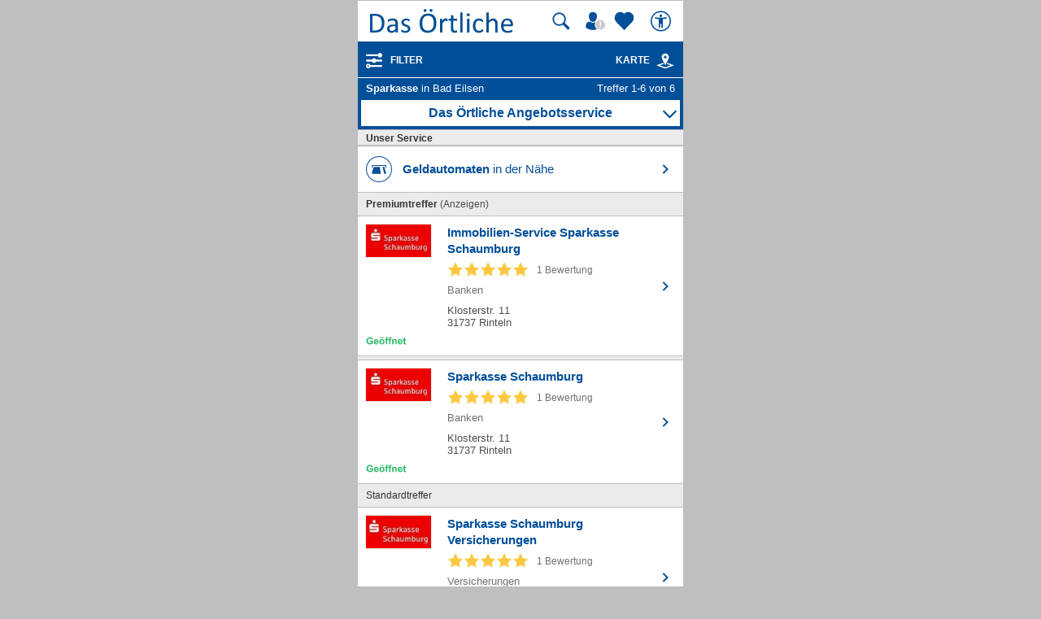

--- FILE ---
content_type: text/html; charset=UTF-8
request_url: https://mobil.dasoertliche.de/Themen/Sparkasse/Bad-Eilsen.html
body_size: 14897
content:
<!DOCTYPE html>
<html lang="de" xml:lang="de"><head><meta http-equiv="Content-Type" content="text/html; charset=UTF-8"><title>Sparkasse in Bad Eilsen ⇒ in Das Örtliche</title><meta name="description" content="Gesamt 6 Adressen zu Sparkasse in Bad Eilsen mit Telefonnummer ☎, Öffnungszeiten ✔ und Bewertung ★ Direkt Angebot vergleichen und Termin vereinbaren"><meta name="robots" content="index,follow,noarchive"><link rel="canonical" href="https://www.dasoertliche.de/Themen/Sparkasse/Bad-Eilsen.html"><link rel="alternate" href="ios-app://330158440/https/mobil.dasoertliche.de/Themen/Sparkasse/Bad-Eilsen.html"><link rel="alternate" href="android-app://de.dasoertliche.android/https/mobil.dasoertliche.de/Themen/Sparkasse/Bad-Eilsen.html"><script type="text/javascript" id="AI_SCRIPT__aiobject">!function(){var r=function(r){return"function"==typeof r};String.prototype.trim||(String.prototype.trim=function(){return this.replace(/^\s\s*/,"").replace(/\s\s*$/,"")});var t=Array.prototype;Array.isArray||(Array.isArray=function(r){return"[object Array]"===Object.prototype.toString.call(r)||r instanceof Array});t.indexOf||(t.indexOf=function(r){var t=this.length,n=+arguments[1]||0;if(0===t||isNaN(n)||n>=t)return-1;if(0>n){n=t+n;0>n&&(n=0)}for(;t>n;++n)if(this.hasOwnProperty(n+"")&&this[n]===r)return n;return-1});t.forEach||(t.forEach=function(t){if(!r(t))throw new TypeError(t+" is not a callable object");for(var n=arguments[1],e=0,o=this.length;o>e;++e)this.hasOwnProperty(e+"")&&t.call(n,this[e],e,this)});Object.keys||(Object.keys=function(){"use strict";var r=Object.prototype.hasOwnProperty,t=!{toString:null}.propertyIsEnumerable("toString"),n=["toString","toLocaleString","valueOf","hasOwnProperty","isPrototypeOf","propertyIsEnumerable","constructor"],e=n.length;return function(o){if("object"!=typeof o&&("function"!=typeof o||null===o))throw new TypeError("Object.keys called on non-object");var i,a,c=[];for(i in o)r.call(o,i)&&c.push(i);if(t)for(a=0;e>a;a++)r.call(o,n[a])&&c.push(n[a]);return c}}());function n(r,t,n){var o=r.trim().split("."),i=0,a=o.length,c=n||window,f=null,s="";t=t||{};for(i=0;a>i;i++){s=o[i];f=c[s];if(void 0===f){c[s]=Array.isArray(t)?[]:{};f=c[s]}if(f instanceof Object&&null!==f){if(i===a-1){Array.isArray(t)?c[s]=f.concat(t):e(f,t);return}c=f}}}function e(r,t){var n;for(n in t)t.hasOwnProperty(n)&&(r[n]=t[n]);return r}function o(r){var t=null,n="";if("object"!=typeof r||null==r)return r;t=new r.constructor;for(n in r)r.hasOwnProperty(n)&&(t[n]=o(r[n]));return t}n("ai._objectUtils",{extendObject:e,createObject:n,clone:o})}();</script><script type="text/javascript" id="AI_SCRIPT__initVars">ai._objectUtils.createObject('ai.config',{'isToSetParseHtml':false});ai.config.ignoreViewportHeight=false;ai._objectUtils.createObject('ai.config.cookies.detection',{currentCookieVersion:'6',cookieName:'fitdetection'});ai._objectUtils.createObject('ai.config.urls',{currentHosts:{http:'http://mobil.dasoertliche.de/',https:'https://mobil.dasoertliche.de/'},currentPrefixes:{http:'/',https:'/'},currentProtocol:'https',trailingMarks:false});ai._objectUtils.createObject('ai.config.urls.defaultMarks',ai.config.urls.defaultMarks||[]);</script><script type="text/javascript" id="AI_SCRIPT__events">window.ai=window.ai||{};!function(){var e={listeners:[],triggerOnRegister:!1,lastEvent:!1},n=ai._objectUtils,t=n.clone,r=[],i={userscripterror:s()};function s(n){var r=t(e);r.triggerOnRegister=!!n;return r}function a(e,n){try{e(n)}catch(t){ai.fireEvent("userscripterror",{exception:t,"function":e})}}function u(e,n){var t=null,r=null;e in i||o(e);t=i[e];r=t.listeners||[];if(r.indexOf(n)<0){r.push(n);t.listeners=r;t.triggerOnRegister&&t.lastEvent!==!1&&a(n,t.lastEvent);return n}return!1}function c(e,n){if(!(e in i))return!1;var t=i[e].listeners||[],r=t.indexOf(n);if(r>=0){t.splice(r,1);return n}return!1}function f(e,n){if(!(e in i))return!1;var r=i[e],s=t(r.listeners)||[];n=n||{};n.type=e;r.lastEvent=r.triggerOnRegister?t(n):r.lastEvent;s.forEach(function(e){a(e,n)});return n}function o(e){var n="",t=!1,a=!1,u=!1,c=-1;if("string"==typeof e)n=e;else if(e instanceof Object){if(!e.name)throw Error("eventType object must have 'name' property!");n=e.name;t=!!e.triggerOnRegister;a=!!e.clearOnPPLRequest}if(n in i)i[n].triggerOnRegister=t;else{i[n]=s(t);u=!0}c=r.indexOf(n);a?-1===c&&r.push(n):-1!==c&&r.splice(c,1);return u}function l(e,n){var t=i[e];t.lastEvent=!1;n||(t.listeners=[])}function v(){r.forEach(function(e){l(e)})}n.createObject("ai",{addEventListener:u,removeEventListener:c,fireEvent:f,addEventType:o,_invalidateEvent:l,_pplRequest:v})}();</script><script type="text/javascript" id="AI_SCRIPT__fi">window.ai=window.ai||{};ai._objectUtils.createObject("ai.__state",{finishedOnload:!1});ai._objectUtils.createObject("ai.__state.finishedInit",{domready:!1,scripts:!1});ai.addEventType({name:"ready",triggerOnRegister:!0,clearOnPPLRequest:!0});ai.addEventType({name:"load",triggerOnRegister:!0,clearOnPPLRequest:!0});ai.finishedOnload=function(){ai.__state.finishedOnload=!0;ai.fireOnloadIfReady()};ai.finishedInit=function(){ai.__state.finishedInit.scripts=!0;ai.fireReadyIfReady();ai.fireOnloadIfReady()};ai.fireReadyIfReady=function(){var i=ai.__state;i.finishedInit.scripts===!0&&i.finishedInit.domready===!0&&ai.fireEvent("ready")};ai.fireOnloadIfReady=function(){var i=ai.__state;i.finishedInit.scripts===!0&&i.finishedInit.domready===!0&&i.finishedOnload===!0&&ai.fireEvent("load")};</script><script type="text/javascript" id="AI_SCRIPT__dc">window.ai=window.ai||{};!function(){var e={};function t(t,i){e[t]=i}function i(){this.setProperty=function(e,i){var n=this.getProperty(e);if(n===i)return this;t(e,i);ai.fireEvent("dcupdate",{property:e,oldValue:n,newValue:i});return this};this._update=function(i){var n=Object.keys(e),o=Object.keys(i),r=n.length>0;if(r){n.forEach(function(t){var n=encodeURIComponent(t),r=i[n],d="string"==typeof r?decodeURIComponent(r):r;if(o.indexOf(n)>=0){d!==e[n]&&this.setProperty(t,d);delete i[n]}else this._deleteProperty(t)},this);o=Object.keys(i)}o.forEach(function(e){var o=decodeURIComponent(e),d=i[e],c="string"==typeof d?decodeURIComponent(d):d;n.indexOf(o)<0&&(r?this.setProperty(o,c):t(o,c))},this)};this._deleteProperty=function(t){var i;if(void 0!==e[t]){i=e[t];delete e[t];ai.fireEvent("dcupdate",{property:t,oldValue:i,newValue:void 0})}return this};this.getProperty=function(t,i){return void 0!==e[t]?e[t]:i};this.listProperties=function(){return Object.keys(e)}}ai._objectUtils.createObject("ai.dc",new i);ai.addEventType("dcupdate")}();</script><script type="text/javascript" id="AI_SCRIPT__fillDC">ai.dc._update({'server%2Ffit-version':'24.0.0','client%2Ffit%2Fcdrid':'-1','ac%2Fsystem-key':'9c43dea166028fb1730534c0fabbb368','viewport%2Fwidth-portrait':0,'exp%2Fbug-documentelement':false,'client%2Fhw%2Fdisplay%2Fheight':768,'client%2Fhw%2Fdisplay%2Fwidth':1024,'client%2Fhw%2Fname':'Desktop','client%2Fhw%2Ftype':'desktop','client%2Fhw%2Fvendor':'Spider','viewport%2Fdevice-pixel-ratio':1,'client%2Fos%2Fname':'Mac%20OS%20X','client%2Fos%2Fversion':'10.15.7','client%2Fdata-uri':true,'client%2Fimage%2Fsvg':true,'client%2Fname':'Other','client%2Frender-engine%2Fname':'Unspecified','client%2Frender-engine%2Fversion':'0.0','client%2Fversion':'1.0','css%2Fanimation':true,'css%2Fanimation%2Fprefix':'','css%2Fposition-fixed':true,'css%2Fprefix':'','css%2Ftransform%2Fprefix':'','css%2Ftransform%2Ftranslate':true,'css%2Ftransform%2Ftranslate3d':true,'css%2Ftransition':true,'css%2Ftransition%2Fprefix':'','css%2Fwebfont':true,'css%2Fwebfont%2Fembedded-opentype':false,'css%2Fwebfont%2Fopentype':true,'css%2Fwebfont%2Fsvg':false,'css%2Fwebfont%2Ftruetype':true,'css%2Fwebfont%2Fwoff':true,'html%2Finput%2Fautofocus':true,'html%2Finput%2Fplaceholder':true,'html%2Fmeta%2Fviewport':true,'js%2Ftouchmove':true,'client%2Fbot':true,'client%2Fimage%2Fjpg':true,'client%2Fimage%2Fpng':true,'client%2Fimage%2Fgif':true,'client%2Fimage%2Fgif%2Fgif89a':true,'client%2Fimage%2Fwebp':true,'client%2Fimage%2Fwebp%2Falpha':false,'client%2Fimage%2Fwebp%2Flossless':false,'exp%2Fbug-location-reload':false,'exp%2Fppl-dont-refresh-scripts':false,'js':true,'js%2Ftouchstart':true,'js%2Ftouchend':true,'js%2Fpointerdown':false,'js%2Fpointermove':false,'js%2Fpointerup':false,'js%2Fpointerout':false,'js%2Fpointercancel':false,'js%2Fpointerdown%2Fname':'','js%2Fpointermove%2Fname':'','js%2Fpointerup%2Fname':'','js%2Fpointerout%2Fname':'','js%2Fpointercancel%2Fname':'','css%2Fviewport':false,'css%2Fviewport%2Fprefix':'','html%2Fa%2Fcall':'tel%3A','html%2Fa%2Fsms':'sms%3A','html%2Fa%2Fmms':'mms%3A','html%2Fresp-img%2Fsrcset-x':false,'html%2Fresp-img%2Fsrcset-w':false,'html%2Fresp-img%2Fsource-by-media':false,'html%2Fresp-img%2Fsource-by-type':false,'client%2Fcontext':'','exp%2Fap-mirror':false,'html%2Fattribute%2Fasync':true,'client%2Fimage%2Fsvg%2Fzorro':false,'viewport%2Fwidth':1024,'viewport%2Fheight':768,'viewport%2Fportrait':false,'viewport%2Flandscape':true,'viewport%2Fwidth-landscape':1024,'viewport%2Fheight-landscape':768,'viewport%2Fheight-portrait':0,'request%2Fcountry':'','request%2Fppl':false,'request%2Fhttps':true,'request%2Fhttp2':false,'request%2Flanguage':'','request%2Fmethod':'GET','request%2Fpurpose':'main','request%2Fremote-ip':'10.244.243.128','request%2Fucm':'','request%2Furl':'fit%3A%2F%2Fsite%2Fpublic%2FThemen%2FSparkasse%2FBad-Eilsen.html','request%2Fdebug':false,'request%2Fajax':false,'request%2Ffrontend-url':'https%3A%2F%2Fmobil.dasoertliche.de%2FThemen%2FSparkasse%2FBad-Eilsen.html','request%2Fhost':'mobil.dasoertliche.de','request%2Fport':443,'request%2Ffragment':false,'exp%2Funique-id':'aWjiX3aAP27ssJMwgCAQnwAAAQg','server%2Fproject':'_default','server%2Frole':'prod','server%2Fsite':'_default','server%2Fucm':'e94e9da400581a62a5fdbcc5d086e42e','exp%2Fucm-light':'d17ffa0e856e36fb638a96816b4d2c94','request%2Fpath':'%2Fpublic%2FThemen%2FSparkasse%2FBad-Eilsen.html','request%2Fquery':'','client%2Ffit%2Fppl':true,'exp%2Fhistory-pushstate-bug':false,'custom%2Fltbot':'true'});</script><link rel="stylesheet" href="/;lm=1757591070;m=css;nominify/assets/css/treffer.min.css"><meta name="viewport" content="width=device-width, initial-scale=1.0"><meta name="format-detection" content="telephone=no"><meta name="dasoertliche-mobile-version" content="25.5.1"><link rel="preconnect" href="https://d.delivery.consentmanager.net"><link rel="preconnect" href="https://cdn.consentmanager.net"><link rel="icon" type="image/png" href="/favicon-32x32.png" sizes="32x32"><link rel="icon" type="image/png" href="/android-chrome-192x192.png" sizes="192x192"><link rel="icon" type="image/png" href="/favicon-96x96.png" sizes="96x96"><link rel="icon" type="image/png" href="/favicon-16x16.png" sizes="16x16"><link rel="manifest" href="/manifest.json" crossorigin="use-credentials"><link rel="mask-icon" href="/assets/img/favicons/safari-pinned-tab.svg" color="#5bbad5"><link rel="shortcut icon" href="/favicon.ico"><meta name="msapplication-TileColor" content="#da532c"><meta name="msapplication-TileImage" content="/;lm=1757591043;pass/mstile-144x144.png"><meta name="msapplication-config" content="/;lm=1757591043;pass/assets/img/favicons/browserconfig.xml"><meta name="theme-color" content="#ffffff"><link rel="apple-touch-icon" sizes="57x57" href="/apple-touch-icon-57x57.png"><link rel="apple-touch-icon" sizes="60x60" href="/apple-touch-icon-60x60.png"><link rel="apple-touch-icon" sizes="72x72" href="/apple-touch-icon-72x72.png"><link rel="apple-touch-icon" sizes="76x76" href="/apple-touch-icon-76x76.png"><link rel="apple-touch-icon" sizes="114x114" href="/apple-touch-icon-114x114.png"><link rel="apple-touch-icon" sizes="120x120" href="/apple-touch-icon-120x120.png"><link rel="apple-touch-icon" sizes="144x144" href="/apple-touch-icon-144x144.png"><link rel="apple-touch-icon" sizes="152x152" href="/apple-touch-icon-152x152.png"><link rel="apple-touch-icon" sizes="180x180" href="/apple-touch-icon-180x180.png"><link rel="preload" href="/assets/img/das-oertliche-logo.svg" as="image" fetchpriority="high"><link rel="preload" href="https://cdn.consentmanager.net/delivery/cmp.min.css" as="style" onload="this.onload=null;this.rel='stylesheet'"><noscript><link rel="stylesheet" href="https://cdn.consentmanager.net/delivery/cmp.min.css"></noscript><meta name="twitter:card" content="summary"><meta name="twitter:site" content="@dasoertliche"><meta name="twitter:title" content="Das Örtliche Telefonbuch mit Telefonnummern, Telefonauskunft mit Stadtplan"><meta name="twitter:description" content="Schnelle und kostenlose Suche nach Rufnummern und Adressen."><meta name="twitter:image" content="https://www.dasoertliche.de/img/oetblogo_400x400.png"><script type="text/javascript" id="AI_SCRIPT__util" src="/;lm=1731683912;m=js;asset=util/"></script><script type="text/javascript" id="AI_SCRIPT__url" src="/;lm=1731683908;m=js;asset=url/"></script><script type="text/javascript" id="AI_SNIPPET__ajax" src="/;lm=1731683914;m=js;asset=ajax%2Fsnippet;tf/"></script><script type="text/javascript" id="AI_SCRIPT__ajax" src="/;lm=1731683914;m=js;asset=ajax/"></script><script type="text/javascript" id="AI_SCRIPT__orientation" src="/;lm=1731683910;m=js;asset=orientation/"></script><script type="text/javascript" id="AI_SNIPPET__ap" src="/;lm=1731683913;m=js;asset=ap%2Fsnippet;tf/"></script><script type="text/javascript" id="AI_SCRIPT__finishedInit" data-ai-load="true">ai.finishedInit();</script><script type="text/javascript" id="AI_SCRIPT__ap" src="/;lm=1731683908;m=js;asset=ap/" async="async"></script><script id="consent_localStorage">var fullConsent=false;var oeConsentItem='__cmpcvcx18563_.dasoertliche.de';var oeVendorConsent=localStorage.getItem(oeConsentItem)||'';var cmp=localStorage.getItem('__cmpconsentx18563_.dasoertliche.de')||'empty';function setAdConsentCookie(){document.cookie='moe-ad-csnt='+cmp+'; path=/; SameSite=Lax; Secure';}</script>
    <script id="aw">let myAWCategorieWidgetConfig={product:"OETB",type:"categories",target:"offerrequest",id:"",oneToMany:"true",loadingMsg:"laden...",pathToService:"https://www.dasoertliche.de/service/offerprovider/",callback_view:function(pageName,pageAttr){console.info("Page: "+pageName);console.info("PageAttr: "+pageAttr);let wipeObj={pagename:pageName,pagetype:""}
tao.wipe.logPageView(wipeObj);if(pageAttr!=""){tao.wipe.trackCustomPageAttr(pageAttr);}},callback_action:function(action){console.info("Action: "+action);let wipeObj={wipeclick:action}
tao.wipe.logAction(wipeObj);}};function myShowAWWidgetFunction(widgetConfig){if(typeof AngebotsWunsch==="undefined"){let script=document.createElement('script');script.onload=function(){AngebotsWunsch.loadWidget(Object.assign(AngebotsWunsch.defaultConfig,widgetConfig));};script.src="https://www.dasoertliche.de/service/offerprovider/assets/widgetLoader.js";document.head.appendChild(script);}else{var config=Object.assign(AngebotsWunsch.defaultConfig,{});AngebotsWunsch.loadWidget(Object.assign(AngebotsWunsch.defaultConfig,widgetConfig));}}</script>
  <script>function loadAsync(u,c){var d=document,t='script',o=d.createElement(t),s=d.getElementsByTagName(t)[0];o.src='//'+u;if(c){o.addEventListener('load',function(e){c(null,e);},false);}
s.parentNode.insertBefore(o,s);}</script><script type="application/ld+json">{"@context":"https://schema.org","@type":"ItemList","itemListElement":[{"@type":"ListItem","position":"1","item":{"@type":"LocalBusiness","url":"https://mobil.dasoertliche.de/Themen/Immobilien-Service-Sparkasse-Schaumburg-Rinteln-Klosterstr","name":"Immobilien-Service Sparkasse Schaumburg","telephone":"05751 4 02-222","address":{"@type":"PostalAddress","addressLocality":"Rinteln","streetAddress":"Klosterstr. 11"},"image":"https://102m.de/02/0166/mobilelogos/0885/575101/-Z-1-h2wq-pmmh7fo72kcvxps6oq3nczqap6mqik7hmf5hjzg7bklh5utiai6qwart_100x50px.jpg","geo":{"@type":"GeoCoordinates","longitude":"9.07949541","latitude":"52.18695460"},"aggregateRating":{"@type":"AggregateRating","bestRating":5,"worstRating":1,"ratingValue":5,"ratingCount":1}}},{"@type":"ListItem","position":"2","item":{"@type":"LocalBusiness","url":"https://mobil.dasoertliche.de/Themen/Sparkasse-Schaumburg-Rinteln-Klosterstr","name":"Sparkasse Schaumburg","telephone":"05751 4 02-222","address":{"@type":"PostalAddress","addressLocality":"Rinteln","streetAddress":"Klosterstr. 11"},"image":"https://102m.de/02/0166/mobilelogos/0885/575101/-Z-1-2da-sghg3nwlkfrpih26sutlpxagucai4eiyij5jlvdfor6bzqhn3vysyauu_100x50px.jpg","geo":{"@type":"GeoCoordinates","longitude":"9.07949541","latitude":"52.18695460"},"aggregateRating":{"@type":"AggregateRating","bestRating":5,"worstRating":1,"ratingValue":5,"ratingCount":1}}},{"@type":"ListItem","position":"3","item":{"@type":"LocalBusiness","url":"https://mobil.dasoertliche.de/Themen/Sparkasse-Schaumburg-Versicherungen-Rinteln-Klosterstr","name":"Sparkasse Schaumburg Versicherungen","telephone":"05751 4 02-222","address":{"@type":"PostalAddress","addressLocality":"Rinteln","streetAddress":"Klosterstr. 5"},"image":"https://102m.de/02/0166/mobilelogos/0885/575101/-Z-1-f5ha-nuyurblj7xokxlf35etohl3fn4djrdjtz4s6tvhr2hnw4vdtomg34zna_100x50px.jpg","geo":{"@type":"GeoCoordinates","longitude":"9.07949541","latitude":"52.18695460"},"aggregateRating":{"@type":"AggregateRating","bestRating":5,"worstRating":1,"ratingValue":5,"ratingCount":1}}},{"@type":"ListItem","position":"4","item":{"@type":"LocalBusiness","url":"https://mobil.dasoertliche.de/Themen/Sparkasse-Schaumburg-Geschäftsstelle-Bad-Eilsen-Bahnhofstraße","name":"Sparkasse Schaumburg - Geschäftsstelle","telephone":"05751 40 22 22","address":{"@type":"PostalAddress","addressLocality":"Bad Eilsen","streetAddress":"Bahnhofstraße 6"},"image":"","geo":{"@type":"GeoCoordinates","longitude":"9.10401462","latitude":"52.23941865"}}},{"@type":"ListItem","position":"5","item":{"@type":"LocalBusiness","url":"https://mobil.dasoertliche.de/Themen/Volksbank-in-Schaumburg-und-Nienburg-eG-Filiale-Bad-Eilsen-Bahnhofstr","name":"Volksbank in Schaumburg und Nienburg eG Filiale","telephone":"05751 40 50","address":{"@type":"PostalAddress","addressLocality":"Bad Eilsen","streetAddress":"Bahnhofstr. 1"},"image":"","geo":{"@type":"GeoCoordinates","longitude":"9.09969424","latitude":"52.23981799"}}},{"@type":"ListItem","position":"6","item":{"@type":"LocalBusiness","url":"https://mobil.dasoertliche.de/Themen/Geldautomat-Sparkasse-Bad-Eilsen-Bahnhofstraße","name":"Geldautomat Sparkasse","telephone":"","address":{"@type":"PostalAddress","addressLocality":"Bad Eilsen","streetAddress":"Bahnhofstraße 6"},"image":"","geo":{"@type":"GeoCoordinates","longitude":"9.10401462","latitude":"52.23941865"}}}]}</script><script type="application/ld+json" id="breadcrumb-1-json-ld">{"@context":"https://schema.org","@type":"BreadcrumbList","itemListElement":[{"@type":"ListItem","position":1,"name":"Das Örtliche","item":"https://mobil.dasoertliche.de"},{"@type":"ListItem","position":2,"name":"Niedersachsen","item":"https://mobil.dasoertliche.de/Telefonbuch/Bundesland/Niedersachsen"},{"@type":"ListItem","position":3,"name":"Rinteln","item":"https://mobil.dasoertliche.de/Telefonbuch/Rinteln"}]}</script><script type="application/ld+json" id="breadcrumb-2-json-ld">{"@context":"https://schema.org","@type":"BreadcrumbList","itemListElement":[{"@type":"ListItem","position":1,"name":"Das Örtliche","item":"https://mobil.dasoertliche.de"},{"@type":"ListItem","position":2,"name":"Suche","item":"https://www.dasoertliche.de/Themen/index.html"},{"@type":"ListItem","position":3,"name":"Sparkasse","item":"https://www.dasoertliche.de/Themen/Sparkasse/Orte.html"},{"@type":"ListItem","position":4,"name":"Sparkasse in Rinteln","item":"https://mobil.dasoertliche.de/Themen/Sparkasse/Rinteln.html"}]}</script><style>
        .offline_deactivated {
        pointer-events: none;
        opacity: 0.5;
        }
      </style></head><body class="tao-page-topic-list tao-fixed type-default" data-pagename="Trefferliste_Verzeichnis" data-pagetype="Trefferlisten" data-webv="25.5.1" data-pageopts=', q_start: "1", q_loc: "Bad Eilsen", q_locid: "03257005", q_q: "Sparkasse", r_total: "6", r_from: "1", r_pgno: "1", r_pghc: "6", bookNo: "886", pubNo: "166"' data-pageres="TL_Anzahl_Suchergebnisse=6,TL_Anzahl_Treffer=6,TL_Anzahl_Dopplungen=0" data-wipeitem='{ "type": "list", "data": [ { "id": "0885907177999", "na": "Immobilien-Service Sparkasse Schaumburg", "pos": 0, "ttf": 1, "pn": 166, "bi": 885 } , { "id": "0885907178201", "na": "Sparkasse Schaumburg", "pos": 1, "ttf": 1, "pn": 166, "bi": 885 } , { "id": "0885907178025", "na": "Sparkasse Schaumburg Versicherungen", "pos": 2, "pn": 166, "bi": 885 } , { "id": "0886665801647", "na": "Sparkasse Schaumburg - Geschäftsstelle", "pos": 3, "pn": 166, "bi": 886 } , { "id": "0886665829967", "na": "Volksbank in Schaumburg und Nienburg eG Filiale", "pos": 4, "pn": 166, "bi": 886 } , { "id": "0886010812660", "na": "Geldautomat Sparkasse", "pos": 5, "pn": 166, "bi": 886 } ]}'><script>if(!"gdprAppliesGlobally"in window){window.gdprAppliesGlobally=true}if(!("cmp_id"in window)||window.cmp_id<1){window.cmp_id=0}if(!("cmp_cdid"in window)){window.cmp_cdid="00c4e606a402"}if(!("cmp_params"in window)){window.cmp_params=""}if(!("cmp_host"in window)){window.cmp_host="d.delivery.consentmanager.net"}if(!("cmp_cdn"in window)){window.cmp_cdn="cdn.consentmanager.net"}if(!("cmp_proto"in window)){window.cmp_proto="https:"}if(!("cmp_codesrc"in window)){window.cmp_codesrc="0"}window.cmp_getsupportedLangs=function(){var b=["DE","EN","FR","IT","NO","DA","FI","ES","PT","RO","BG","ET","EL","GA","HR","LV","LT","MT","NL","PL","SV","SK","SL","CS","HU","RU","SR","ZH","TR","UK","AR","BS"];if("cmp_customlanguages"in window){for(var a=0;a<window.cmp_customlanguages.length;a++){b.push(window.cmp_customlanguages[a].l.toUpperCase())}}return b};window.cmp_getRTLLangs=function(){var a=["AR"];if("cmp_customlanguages"in window){for(var b=0;b<window.cmp_customlanguages.length;b++){if("r"in window.cmp_customlanguages[b]&&window.cmp_customlanguages[b].r){a.push(window.cmp_customlanguages[b].l)}}}return a};window.cmp_getlang=function(j){if(typeof(j)!="boolean"){j=true}if(j&&typeof(cmp_getlang.usedlang)=="string"&&cmp_getlang.usedlang!==""){return cmp_getlang.usedlang}var g=window.cmp_getsupportedLangs();var c=[];var f=location.hash;var e=location.search;var a="languages"in navigator?navigator.languages:[];if(f.indexOf("cmplang=")!=-1){c.push(f.substr(f.indexOf("cmplang=")+8,2).toUpperCase())}else{if(e.indexOf("cmplang=")!=-1){c.push(e.substr(e.indexOf("cmplang=")+8,2).toUpperCase())}else{if("cmp_setlang"in window&&window.cmp_setlang!=""){c.push(window.cmp_setlang.toUpperCase())}else{if(a.length>0){for(var d=0;d<a.length;d++){c.push(a[d])}}}}}if("language"in navigator){c.push(navigator.language)}if("userLanguage"in navigator){c.push(navigator.userLanguage)}var h="";for(var d=0;d<c.length;d++){var b=c[d].toUpperCase();if(g.indexOf(b)!=-1){h=b;break}if(b.indexOf("-")!=-1){b=b.substr(0,2)}if(g.indexOf(b)!=-1){h=b;break}}if(h==""&&typeof(cmp_getlang.defaultlang)=="string"&&cmp_getlang.defaultlang!==""){return cmp_getlang.defaultlang}else{if(h==""){h="EN"}}h=h.toUpperCase();return h};(function(){var u=document;var v=u.getElementsByTagName;var h=window;var o="";var b="_en";if("cmp_getlang"in h){o=h.cmp_getlang().toLowerCase();if("cmp_customlanguages"in h){for(var q=0;q<h.cmp_customlanguages.length;q++){if(h.cmp_customlanguages[q].l.toUpperCase()==o.toUpperCase()){o="en";break}}}b="_"+o}function x(i,e){var w="";i+="=";var s=i.length;var d=location;if(d.hash.indexOf(i)!=-1){w=d.hash.substr(d.hash.indexOf(i)+s,9999)}else{if(d.search.indexOf(i)!=-1){w=d.search.substr(d.search.indexOf(i)+s,9999)}else{return e}}if(w.indexOf("&")!=-1){w=w.substr(0,w.indexOf("&"))}return w}var k=("cmp_proto"in h)?h.cmp_proto:"https:";if(k!="http:"&&k!="https:"){k="https:"}var g=("cmp_ref"in h)?h.cmp_ref:location.href;var j=u.createElement("script");j.setAttribute("data-cmp-ab","1");var c=x("cmpdesign","cmp_design"in h?h.cmp_design:"");var f=x("cmpregulationkey","cmp_regulationkey"in h?h.cmp_regulationkey:"");var r=x("cmpgppkey","cmp_gppkey"in h?h.cmp_gppkey:"");var n=x("cmpatt","cmp_att"in h?h.cmp_att:"");j.src=k+"//"+h.cmp_host+"/delivery/cmp.php?"+("cmp_id"in h&&h.cmp_id>0?"id="+h.cmp_id:"")+("cmp_cdid"in h?"&cdid="+h.cmp_cdid:"")+"&h="+encodeURIComponent(g)+(c!=""?"&cmpdesign="+encodeURIComponent(c):"")+(f!=""?"&cmpregulationkey="+encodeURIComponent(f):"")+(r!=""?"&cmpgppkey="+encodeURIComponent(r):"")+(n!=""?"&cmpatt="+encodeURIComponent(n):"")+("cmp_params"in h?"&"+h.cmp_params:"")+(u.cookie.length>0?"&__cmpfcc=1":"")+"&l="+o.toLowerCase()+"&o="+(new Date()).getTime();j.type="text/javascript";j.async=true;if(u.currentScript&&u.currentScript.parentElement){u.currentScript.parentElement.appendChild(j)}else{if(u.body){u.body.appendChild(j)}else{var t=v("body");if(t.length==0){t=v("div")}if(t.length==0){t=v("span")}if(t.length==0){t=v("ins")}if(t.length==0){t=v("script")}if(t.length==0){t=v("head")}if(t.length>0){t[0].appendChild(j)}}}var m="js";var p=x("cmpdebugunminimized","cmpdebugunminimized"in h?h.cmpdebugunminimized:0)>0?"":".min";var a=x("cmpdebugcoverage","cmp_debugcoverage"in h?h.cmp_debugcoverage:"");if(a=="1"){m="instrumented";p=""}var j=u.createElement("script");j.src=k+"//"+h.cmp_cdn+"/delivery/"+m+"/cmp"+b+p+".js";j.type="text/javascript";j.setAttribute("data-cmp-ab","1");j.async=true;if(u.currentScript&&u.currentScript.parentElement){u.currentScript.parentElement.appendChild(j)}else{if(u.body){u.body.appendChild(j)}else{var t=v("body");if(t.length==0){t=v("div")}if(t.length==0){t=v("span")}if(t.length==0){t=v("ins")}if(t.length==0){t=v("script")}if(t.length==0){t=v("head")}if(t.length>0){t[0].appendChild(j)}}}})();window.cmp_addFrame=function(b){if(!window.frames[b]){if(document.body){var a=document.createElement("iframe");a.style.cssText="display:none";if("cmp_cdn"in window&&"cmp_ultrablocking"in window&&window.cmp_ultrablocking>0){a.src="//"+window.cmp_cdn+"/delivery/empty.html"}a.name=b;a.setAttribute("title","Intentionally hidden, please ignore");a.setAttribute("role","none");a.setAttribute("tabindex","-1");document.body.appendChild(a)}else{window.setTimeout(window.cmp_addFrame,10,b)}}};window.cmp_rc=function(h){var b=document.cookie;var f="";var d=0;while(b!=""&&d<100){d++;while(b.substr(0,1)==" "){b=b.substr(1,b.length)}var g=b.substring(0,b.indexOf("="));if(b.indexOf(";")!=-1){var c=b.substring(b.indexOf("=")+1,b.indexOf(";"))}else{var c=b.substr(b.indexOf("=")+1,b.length)}if(h==g){f=c}var e=b.indexOf(";")+1;if(e==0){e=b.length}b=b.substring(e,b.length)}return(f)};window.cmp_stub=function(){var a=arguments;__cmp.a=__cmp.a||[];if(!a.length){return __cmp.a}else{if(a[0]==="ping"){if(a[1]===2){a[2]({gdprApplies:gdprAppliesGlobally,cmpLoaded:false,cmpStatus:"stub",displayStatus:"hidden",apiVersion:"2.2",cmpId:31},true)}else{a[2](false,true)}}else{if(a[0]==="getUSPData"){a[2]({version:1,uspString:window.cmp_rc("")},true)}else{if(a[0]==="getTCData"){__cmp.a.push([].slice.apply(a))}else{if(a[0]==="addEventListener"||a[0]==="removeEventListener"){__cmp.a.push([].slice.apply(a))}else{if(a.length==4&&a[3]===false){a[2]({},false)}else{__cmp.a.push([].slice.apply(a))}}}}}}};window.cmp_gpp_ping=function(){return{gppVersion:"1.0",cmpStatus:"stub",cmpDisplayStatus:"hidden",supportedAPIs:["tcfca","usnat","usca","usva","usco","usut","usct"],cmpId:31}};window.cmp_gppstub=function(){var a=arguments;__gpp.q=__gpp.q||[];if(!a.length){return __gpp.q}var g=a[0];var f=a.length>1?a[1]:null;var e=a.length>2?a[2]:null;if(g==="ping"){return window.cmp_gpp_ping()}else{if(g==="addEventListener"){__gpp.e=__gpp.e||[];if(!("lastId"in __gpp)){__gpp.lastId=0}__gpp.lastId++;var c=__gpp.lastId;__gpp.e.push({id:c,callback:f});return{eventName:"listenerRegistered",listenerId:c,data:true,pingData:window.cmp_gpp_ping()}}else{if(g==="removeEventListener"){var h=false;__gpp.e=__gpp.e||[];for(var d=0;d<__gpp.e.length;d++){if(__gpp.e[d].id==e){__gpp.e[d].splice(d,1);h=true;break}}return{eventName:"listenerRemoved",listenerId:e,data:h,pingData:window.cmp_gpp_ping()}}else{if(g==="getGPPData"){return{sectionId:3,gppVersion:1,sectionList:[],applicableSections:[0],gppString:"",pingData:window.cmp_gpp_ping()}}else{if(g==="hasSection"||g==="getSection"||g==="getField"){return null}else{__gpp.q.push([].slice.apply(a))}}}}}};window.cmp_msghandler=function(d){var a=typeof d.data==="string";try{var c=a?JSON.parse(d.data):d.data}catch(f){var c=null}if(typeof(c)==="object"&&c!==null&&"__cmpCall"in c){var b=c.__cmpCall;window.__cmp(b.command,b.parameter,function(h,g){var e={__cmpReturn:{returnValue:h,success:g,callId:b.callId}};d.source.postMessage(a?JSON.stringify(e):e,"*")})}if(typeof(c)==="object"&&c!==null&&"__uspapiCall"in c){var b=c.__uspapiCall;window.__uspapi(b.command,b.version,function(h,g){var e={__uspapiReturn:{returnValue:h,success:g,callId:b.callId}};d.source.postMessage(a?JSON.stringify(e):e,"*")})}if(typeof(c)==="object"&&c!==null&&"__tcfapiCall"in c){var b=c.__tcfapiCall;window.__tcfapi(b.command,b.version,function(h,g){var e={__tcfapiReturn:{returnValue:h,success:g,callId:b.callId}};d.source.postMessage(a?JSON.stringify(e):e,"*")},b.parameter)}if(typeof(c)==="object"&&c!==null&&"__gppCall"in c){var b=c.__gppCall;window.__gpp(b.command,function(h,g){var e={__gppReturn:{returnValue:h,success:g,callId:b.callId}};d.source.postMessage(a?JSON.stringify(e):e,"*")},"parameter"in b?b.parameter:null,"version"in b?b.version:1)}};window.cmp_setStub=function(a){if(!(a in window)||(typeof(window[a])!=="function"&&typeof(window[a])!=="object"&&(typeof(window[a])==="undefined"||window[a]!==null))){window[a]=window.cmp_stub;window[a].msgHandler=window.cmp_msghandler;window.addEventListener("message",window.cmp_msghandler,false)}};window.cmp_setGppStub=function(a){if(!(a in window)||(typeof(window[a])!=="function"&&typeof(window[a])!=="object"&&(typeof(window[a])==="undefined"||window[a]!==null))){window[a]=window.cmp_gppstub;window[a].msgHandler=window.cmp_msghandler;window.addEventListener("message",window.cmp_msghandler,false)}};window.cmp_addFrame("__cmpLocator");if(!("cmp_disableusp"in window)||!window.cmp_disableusp){window.cmp_addFrame("__uspapiLocator")}if(!("cmp_disabletcf"in window)||!window.cmp_disabletcf){window.cmp_addFrame("__tcfapiLocator")}if(!("cmp_disablegpp"in window)||!window.cmp_disablegpp){window.cmp_addFrame("__gppLocator")}window.cmp_setStub("__cmp");if(!("cmp_disabletcf"in window)||!window.cmp_disabletcf){window.cmp_setStub("__tcfapi")}if(!("cmp_disableusp"in window)||!window.cmp_disableusp){window.cmp_setStub("__uspapi")}if(!("cmp_disablegpp"in window)||!window.cmp_disablegpp){window.cmp_setGppStub("__gpp")};</script><script>function setOeConsentCookie(){var cd=(__cmp)?__cmp("getCMPData"):null;if(cd&&cd.vendorConsents){var oeConsent=Boolean(cd.vendorConsents["c53585"]);var val;tao.debugConsole('Vendor c53585: '+oeConsent);if(oeConsent){val='true';}else{val='false';}
tao.debugConsole('Set-Cookie moe-oe-csnt='+val);document.cookie='moe-oe-csnt='+val+'; path=/; SameSite=Lax; Secure';}}</script><script>var trackConsentScreen=false;var rlConsent=true;function setConsentScreenVisible(){trackConsentScreen=true;}
function reloadPageAfterConsentChanged(e){if(e==='consentapproved'){tao.debugConsole('Log CMP_Akzeptieren');tao.wipe.logAction({wipeclick:'CMP_Akzeptieren'});}
if(rlConsent){tao.debugConsole('reload for consent');tao.debugConsole(e);setAdConsentCookie();setOeConsentCookie();var cd=(__cmp)?__cmp("getCMPData"):null;if(cd&&cd.vendorConsents){tao.debugConsole('Vendor c6716: '+Boolean(cd.vendorConsents["c6716"]));tao.debugConsole('Vendor c24494: '+Boolean(cd.vendorConsents["c24494"])+' useCookies setzen');tao.wipe.setOptions({useCookies:Boolean(cd.vendorConsents["c24494"])});}
window.location.reload(true);rlConsent=false;}}
function logSettings(e){tao.debugConsole(e);tao.debugConsole('Log CMP_Einstellungen');tao.wipe.logAction({wipeclick:'CMP_Einstellungen'});}
__cmp('addEventListener',['consentcustom',reloadPageAfterConsentChanged,false],null);__cmp('addEventListener',['consentapproved',reloadPageAfterConsentChanged,false],null);__cmp('addEventListener',['consentscreencustom',logSettings,false],null);__cmp("addEventListener",["consentscreen",setConsentScreenVisible,false],null);</script><script>var pbjs=pbjs||{};pbjs.que=pbjs.que||[];</script><script>var prebidScriptSrc='/;m=js/assets/prebid9.22.0.js';</script><script>pbjs.que.push(function(){pbjs.setConfig({debug:false,consentManagement:{gdpr:{cmpApi:'iab',timeout:5000,rules:[{purpose:'storage',enforcePurpose:true,enforceVendor:true},{purpose:'basicAds',enforcePurpose:true,enforceVendor:true},{purpose:'measurement',enforcePurpose:true,enforceVendor:true,vendorExceptions:[]}]}},userSync:{userIds:[{name:'sharedId',storage:{type:'cookie',name:'_sharedID',expires:30}}]}});pbjs.enableAnalytics([{provider:'agma',options:{code:'dasoertl',triggerEvent:'auctionEnd'}}]);pbjs.addAdUnits([{code:'agma',mediaTypes:{banner:{sizes:[]}},bids:[]}]);pbjs.requestBids();});</script><div class="desktopWrapper" data-wipecontent="Desktop-Profil"><div class="desktop"><header><a href="/" class="tao-logo with-search" data-wipe="Startseite via Logo"><img src="/assets/img/das-oertliche-logo.svg" data-hero="" alt="" width="178" height="50" aria-label="Zur Startseite von Das Örtliche"></a><div class="tao-pr10" data-nosnippet=""><a class="tao-search-btn tao-icon-map-search-blue offline_deactivate" href="#" title="Suche" aria-label="Suche starten" tabindex="0"></a><a class="tao-meinoe-header-link" id="tao-meinoe-header-link" data-wipeclick="Profil" href="/meindasoertlichebeitrag.html" title="Mein Örtliches" aria-label="Mein Örtliches" tabindex="0"></a><script>var meinOeLink=document.getElementById('tao-meinoe-header-link');if(meinOeLink&&document.cookie.indexOf('moe-moetb-auth=')!=-1){meinOeLink.className='tao-meinoe-header-link loggedin';document.body.dataset.wipesession="Angemeldeter Nutzer";}</script><a class="tao-favoriten-list-header-link" data-wipeclick="Favoriten_Header_Herz" href="/meindasoertliche.html" title="Meine Favoriten" aria-label="Zu meinen Favoriten"></a><a class="tao-a11y-header-link" id="tao-a11y-header-link" data-wipeclick="Barrierefreiheit" href="https://www.dasoertliche.de/barrierefrei" target="_blank" title="Barrierefreiheit" aria-label="Barrierefreiheit" tabindex="0" rel="noopener"></a></div></header><section id="globalsearchform"><div class="online"><form action="/Themen" method="GET" class="tao-search tao-header-search tao-hidden"><input type="hidden" name="of" value="03257005"><div><div class="tao-input"><span class="tao-icon tao-icon-search-grey" aria-hidden="true"></span><input type="search" name="was" value="Sparkasse" placeholder="Suchwort, Name, Telefonnummer" autocomplete="off" class=" tao-autosuggest " id="was" data-wipename="Suchbegriff" aria-label="Suchwort, Name, Telefonnummer"><div class="tao-error-message" id="was_msg"><div>Bitte fülle das Suchwort aus.</div></div><ul class="tao-input-suggest" aria-expanded="false"></ul></div></div><div class="tao-pt10"><div class="tao-input"><span class="tao-icon tao-icon-location-grey" aria-hidden="true"></span><input type="search" name="wo" value="Bad Eilsen" placeholder="Ort, Stadtteil, PLZ" autocomplete="off" class="tao-location-input tao-autosuggest  tao-has-posticon " id="wo" data-wipename="Ortsfeld" aria-label="Ort, Stadtteil, PLZ"><a href="#" class="tao-icon tao-post-icon tao-icon-locate-blue tao-icon-locate-ios tao-locate-btn" title="Standort ermitteln" aria-label="Standort ermitteln" role="button" tabindex="-1"></a><ul class="tao-input-suggest" aria-expanded="false"></ul></div></div><div class="tao-pt10"><button aria-label="Finden">FINDEN</button></div></form></div></section><main id="main"><div class="tao-backdrop tao-hidden"></div><div class="tao-filter-wrapper"><div class="tao-grid-2"><div class="tao-grid-item tao-grid-auto tao-ellipsis1" data-nosnippet=""><a class="tao-link-btn tao-filter-menu" href="#" data-wipeclick="Filter_Filtern" aria-label="Treffer filtern">Filter</a></div><div class="tao-grid-item tao-tr tao-grid-100" data-nosnippet=""><a href="#" class="tao-link-btn tao-card-btn" data-wipeclick="TL_Kartenansicht" aria-label="Kartenansicht">Karte<i class="tao-icon-mapview-white" role="link" aria-label="Kartenansicht"></i></a></div></div></div><div class="tao-search-info"><div class="tao-grid-2"><div class="tao-grid-item tao-grid-auto tao-ellipsis1"><h1><strong>Sparkasse</strong> in Bad Eilsen</h1></div><div data-nosnippet="" class="tao-grid-item tao-tr tao-ellipsis1 tao-grid-150"><span class="h2">Treffer 1-6 von 6</span></div></div></div><div class="tao-filter-wrapper tao-hidden tao-location-filter"><div class="tao-filter tao-hidden"><div class="tao-link-btn tao-filter-location-btn"><div class="tao-filter-tools"><div class="tao-grid-2"><div class="tao-grid-item tao-grid-auto">Wähle bitte einen Ort</div><div class="tao-grid-item tao-grid-40 tao-tr tao-icon-caret-up-white"></div></div></div></div><ul class="tao-filter-list"></ul></div></div><div class="tao-map-overlay"><div class="tao-map"></div><div class="tao-map-info"><div class="tao-tr"><button class="tao-map-zoom-in-btn tao-icon-map-zoom-in"></button></div><div class="tao-tr"><button class="tao-map-zoom-out-btn tao-icon-map-zoom-out"></button></div><div class="tao-address-placeholder"></div></div><button class="tao-map-close-btn tao-icon-map-close"></button></div><div id="tao-angebotswunsch-wrapper" class="tao-hidden" tabindex="-1"><div class="close"><a href="#" class="tao-icon-chat-hint-close" data-id="aw" data-wipe="TL_Angebotsfunktion_schließen" data-overlay="#tao-angebotswunsch-wrapper" title="Schließen" role="button"></a></div><div id="offerrequest"></div></div><ul class="tao-topic-list" data-wipecontent="TL_SEO"><li class="tao-hidden" data-wipecontent="TL_Gewerblich"><li class="tao-filter-content closed"><div class="tao-pbd tao-plrd"><form action="/Themen/Sparkasse/Bad-Eilsen.html" id="tao-filter"><ul class="tao-filter-list"><li aria-labelledby="tao-f-1"><input type="checkbox" id="tao-f-1" name="f-ohs" value="open" aria-label="tao-f-1"><label for="tao-f-1" aria-label="Jetzt geöffnet" tabindex="0" class="keydown" data-wipeclick="Filter_Geöffnet">Jetzt geöffnet</label></li><li aria-labelledby="tao-f-2"><input type="checkbox" id="tao-f-2" name="f-attr[]" value="transaction" aria-label="tao-f-2"><label for="tao-f-2" aria-label="Online buchbar" tabindex="0" class="keydown" data-wipeclick="Filter_Buchbar">Online buchbar</label></li><li aria-labelledby="tao-f-3"><input type="checkbox" id="tao-f-3" name="f-at[]" value="business" aria-label="tao-f-3"><label for="tao-f-3" aria-label="Gewerblicher Eintrag" tabindex="0" class="keydown" data-wipeclick="Filter_Gewerblich">Gewerblicher Eintrag</label></li><li aria-labelledby="tao-f-4"><input type="checkbox" id="tao-f-4" name="f-at[]" value="private" aria-label="tao-f-4"><label for="tao-f-4" aria-label="Privateintrag" tabindex="0" class="keydown" data-wipeclick="Filter_Privat">Privateintrag</label></li><li aria-labelledby="tao-f-5"><input type="checkbox" id="tao-f-5" name="f-at[]" value="authority" aria-label="tao-f-5"><label for="tao-f-5" aria-label="Behörde" tabindex="0" class="keydown" data-wipeclick="Filter_Behörde">Behörde</label></li><li aria-labelledby="tao-f-6"><input type="checkbox" id="tao-f-6" name="f-attr[]" value="ratings" aria-label="tao-f-6"><label for="tao-f-6" aria-label="Bewertung vorhanden" tabindex="0" class="keydown" data-wipeclick="Filter_Bewertungen">Bewertung vorhanden</label></li><li aria-labelledby="tao-f-7"><input type="checkbox" id="tao-f-7" name="f-attr[]" value="picture" aria-label="tao-f-7"><label for="tao-f-7" aria-label="Bildergalerie vorhanden" tabindex="0" class="keydown" data-wipeclick="Filter_Bilder">Bildergalerie vorhanden</label></li><li aria-labelledby="tao-f-8"><input type="checkbox" id="tao-f-8" name="f-attr[]" value="video" aria-label="tao-f-8"><label for="tao-f-8" aria-label="Video(s) vorhanden" tabindex="0" class="keydown" data-wipeclick="Filter_Videos">Video(s) vorhanden</label></li><li aria-labelledby="tao-f-9"><input type="checkbox" id="tao-f-9" name="f-attr[]" value="offer" aria-label="tao-f-9"><label for="tao-f-9" aria-label="Aktuelle Angebote" tabindex="0" class="keydown" data-wipeclick="Filter_Angebote">Aktuelle Angebote</label></li><li aria-labelledby="tao-f-10"><input type="checkbox" id="tao-f-10" name="f-attr[]" value="panorama" aria-label="tao-f-10"><label for="tao-f-10" aria-label="Panorama vorhanden" tabindex="0" class="keydown" data-wipeclick="Filter_Panorama">Panorama vorhanden</label></li><li aria-labelledby="tao-f-11"><input type="checkbox" id="tao-f-11" name="f-attr[]" value="brochure" aria-label="tao-f-11"><label for="tao-f-11" aria-label="Broschüre vorhanden" tabindex="0" class="keydown" data-wipeclick="Filter_Broschüre">Broschüre vorhanden</label></li><li class=" li-offline-set-last" aria-labelledby="tao-f-12"><input type="checkbox" id="tao-f-12" name="f-attr[]" value="shop" aria-label="tao-f-12"><label for="tao-f-12" aria-label="Online Shop vorhanden" tabindex="0" class="keydown" data-wipeclick="Filter_Shop">Online Shop vorhanden</label></li></ul><div class="tao-filter-tools"><div class="tao-grid-2"><div class="tao-grid-item"><button class="tao-filter-reset" aria-label="Zurücksetzen">Zurücksetzen<i class="tao-icon-delete-white" role="none" aria-label="Zurücksetzen"></i></button></div><div class="tao-grid-item tao-tr"><button type="submit" class="tao-filter-choose" aria-label="Übernehmen">Übernehmen<i class="tao-icon-arrow-right-white" role="none" aria-label="Übernehmen"></i></button></div></div></div></form><div class="tao-filter-heading" aria-label="Filtern nach Rubriken" role="heading" aria-level="4">
            Filtern nach Rubriken
          </div><ul class="tao-rubriken-list"><li><a href="/Themen/Banken/Bad-Eilsen.html" data-wipeclick="TL_Rubrik_filtern">Banken (5)</a></li><li><a href="/Themen/Immobilien/Bad-Eilsen.html" data-wipeclick="TL_Rubrik_filtern">Immobilien (3)</a></li><li><a href="/Themen/Geldautomaten/Bad-Eilsen.html" data-wipeclick="TL_Rubrik_filtern">Geldautomaten (1)</a></li><li class=" li-offline-set-last"><a href="#" class="tao-filter-more-rubriken" data-wipeclick="TL_Mehr_Rubriken">weitere Inhalte...</a></li></ul><ul class="tao-rubriken-list tao-hidden" id="more-rubriken"><li class=" li-offline-set-last"><a href="/Themen/Versicherungen/Bad-Eilsen.html" data-wipeclick="TL_Rubrik_filtern">Versicherungen (1)</a></li></ul><div class="tao-filter-close" tabindex="0" aria-label="Filter ausblenden" role="button">Filter ausblenden</div></div></li><li class="tao-banner" data-wipecontent="TL_Angebotsfunktion"><a href="#" id="openclose" data-cookie="taoaw" data-days="7" data-nosnippet="" class="tao-b tao-cb tao-status">Das Örtliche Angebotsservice</a><div class="tao-check-list-wrapper tao-closed">
              Erhalten Sie innerhalb weniger Tage Rückmeldung interessierter Anbieter für Ihr Vorhaben.
              <div class="tao-check-list"><ul><li class="tao-check">Einfache und schnelle Auftrags­erstellung</li><li class="tao-check li-offline-set-last">Keine Anmeldung notwendig</li></ul></div><button id="tao-aw" type="button" data-wipeclick="TL_Angebotsfunktion_jetzt anfragen" onclick="myShowAWWidgetFunction(myAWCategorieWidgetConfig)">
                Jetzt ausprobieren
              </button></div></li><li class="tao-divider-grey"><span class="tao-b">Unser Service</span></li><li class="tao-service-atm" data-wipecontent="Trefferlistenhinweis Spezialsuche Geldautomaten"><a href="/Themen/Geldautomaten/Bad-Eilsen.html" data-wipeclick="Trefferlistenhinweis Spezialsuche Geldautomaten" aria-label="Geldautomaten in der Nähe finden"><b>Geldautomaten</b> in der Nähe
      </a></li><li class="tao-divider-grey noborder tao-mt4"><span class="tao-b">Premiumtreffer</span><span class="tao-cdgr"> (Anzeigen)</span></li><li class="tao-mt4" data-id="a2d1209e-EDMHC4NE" data-lat="9.07949541" data-lon="52.18695460" data-clickhandler="topicListClickHandler" data-markertype="standard" data-markersize="large" data-markeractive=""><a href="/Themen/Immobilien-Service-Sparkasse-Schaumburg-Rinteln-Klosterstr" data-wipeclick="Eintrag auswählen" data-wipeitem="0885907177999" aria-label="Zum Detaileintrag von Immobilien-Service Sparkasse Schaumburg" title="Zum Detaileintrag von Immobilien-Service Sparkasse Schaumburg"><div class="tao-grid-2"><div class="tao-grid-item tao-grid-100"><div class="tao-img-wrapper"><img src="https://102m.de/02/0166/mobilelogos/0885/575101/-Z-1-h2wq-pmmh7fo72kcvxps6oq3nczqap6mqik7hmf5hjzg7bklh5utiai6qwart_100x50px.jpg" alt="Kundenlogo von Immobilien-Service Sparkasse Schaumburg" loading="lazy"></div></div><div class="tao-grid-item tao-grid-auto tao-relative"><h2 class="tao-cb tao-b">Immobilien-Service Sparkasse Schaumburg</h2><div class="tao-pt5 tao-pr20"><span class="tao-rating-row"><img src="/ratings-images/oe/high/star-1.0.png" style="width: 20px; height: 20px;" alt="1.0" width="15" height="15" loading="lazy"><img src="/ratings-images/oe/high/star-1.0.png" style="width: 20px; height: 20px;" alt="1.0" width="15" height="15" loading="lazy"><img src="/ratings-images/oe/high/star-1.0.png" style="width: 20px; height: 20px;" alt="1.0" width="15" height="15" loading="lazy"><img src="/ratings-images/oe/high/star-1.0.png" style="width: 20px; height: 20px;" alt="1.0" width="15" height="15" loading="lazy"><img src="/ratings-images/oe/high/star-1.0.png" style="width: 20px; height: 20px;" alt="1.0" width="15" height="15" loading="lazy"><span class="tao-rating-src">1 Bewertung</span></span></div><div class="cats"><span class="cat">Banken</span></div><p class="tao-pt5">Klosterstr. 11<br>31737 Rinteln</p></div></div><div class="tao-grid-3 tao-pt5"><div class="tao-grid-item tao-grid-85"><i class="tao-icon-status-list-open" aria-label="Jetzt geöffnet" role="status"></i></div><div class="tao-grid-item tao-grid-70 tao-tr"></div></div></a></li><li class="tao-mt4" data-id="48d20574-EDMHC4NE" data-lat="9.07949541" data-lon="52.18695460" data-clickhandler="topicListClickHandler" data-markertype="standard" data-markersize="large" data-markeractive=""><a href="/Themen/Sparkasse-Schaumburg-Rinteln-Klosterstr" data-wipeclick="Eintrag auswählen" data-wipeitem="0885907178201" aria-label="Zum Detaileintrag von Sparkasse Schaumburg" title="Zum Detaileintrag von Sparkasse Schaumburg"><div class="tao-grid-2"><div class="tao-grid-item tao-grid-100"><div class="tao-img-wrapper"><img src="https://102m.de/02/0166/mobilelogos/0885/575101/-Z-1-2da-sghg3nwlkfrpih26sutlpxagucai4eiyij5jlvdfor6bzqhn3vysyauu_100x50px.jpg" alt="Kundenlogo von Sparkasse Schaumburg" loading="lazy"></div></div><div class="tao-grid-item tao-grid-auto tao-relative"><h2 class="tao-cb tao-b">Sparkasse Schaumburg</h2><div class="tao-pt5 tao-pr20"><span class="tao-rating-row"><img src="/ratings-images/oe/high/star-1.0.png" style="width: 20px; height: 20px;" alt="1.0" width="15" height="15" loading="lazy"><img src="/ratings-images/oe/high/star-1.0.png" style="width: 20px; height: 20px;" alt="1.0" width="15" height="15" loading="lazy"><img src="/ratings-images/oe/high/star-1.0.png" style="width: 20px; height: 20px;" alt="1.0" width="15" height="15" loading="lazy"><img src="/ratings-images/oe/high/star-1.0.png" style="width: 20px; height: 20px;" alt="1.0" width="15" height="15" loading="lazy"><img src="/ratings-images/oe/high/star-1.0.png" style="width: 20px; height: 20px;" alt="1.0" width="15" height="15" loading="lazy"><span class="tao-rating-src">1 Bewertung</span></span></div><div class="cats"><span class="cat">Banken</span></div><p class="tao-pt5">Klosterstr. 11<br>31737 Rinteln</p></div></div><div class="tao-grid-3 tao-pt5"><div class="tao-grid-item tao-grid-85"><i class="tao-icon-status-list-open" aria-label="Jetzt geöffnet" role="status"></i></div><div class="tao-grid-item tao-grid-70 tao-tr"></div></div></a></li><li class="tao-divider-grey noborder tao-mt4">Standardtreffer</li><li class="tao-mt4" data-id="ad552cd7-EDMHC4NE" data-lat="9.07949541" data-lon="52.18695460" data-clickhandler="topicListClickHandler" data-markertype="standard" data-markersize="small" data-markeractive=""><a href="/Themen/Sparkasse-Schaumburg-Versicherungen-Rinteln-Klosterstr" data-wipeclick="Eintrag auswählen" data-wipeitem="0885907178025" aria-label="Zum Detaileintrag von Sparkasse Schaumburg Versicherungen" title="Zum Detaileintrag von Sparkasse Schaumburg Versicherungen"><div class="tao-grid-2"><div class="tao-grid-item tao-grid-100"><div class="tao-img-wrapper"><img src="https://102m.de/02/0166/mobilelogos/0885/575101/-Z-1-f5ha-nuyurblj7xokxlf35etohl3fn4djrdjtz4s6tvhr2hnw4vdtomg34zna_100x50px.jpg" alt="Kundenlogo von Sparkasse Schaumburg Versicherungen" loading="lazy"></div></div><div class="tao-grid-item tao-grid-auto tao-relative"><h2 class="tao-cb tao-b">Sparkasse Schaumburg Versicherungen</h2><div class="tao-pt5 tao-pr20"><span class="tao-rating-row"><img src="/ratings-images/oe/high/star-1.0.png" style="width: 20px; height: 20px;" alt="1.0" width="15" height="15" loading="lazy"><img src="/ratings-images/oe/high/star-1.0.png" style="width: 20px; height: 20px;" alt="1.0" width="15" height="15" loading="lazy"><img src="/ratings-images/oe/high/star-1.0.png" style="width: 20px; height: 20px;" alt="1.0" width="15" height="15" loading="lazy"><img src="/ratings-images/oe/high/star-1.0.png" style="width: 20px; height: 20px;" alt="1.0" width="15" height="15" loading="lazy"><img src="/ratings-images/oe/high/star-1.0.png" style="width: 20px; height: 20px;" alt="1.0" width="15" height="15" loading="lazy"><span class="tao-rating-src">1 Bewertung</span></span></div><div class="cats"><span class="cat">Versicherungen</span></div><p class="tao-pt5">Klosterstr. 5<br>31737 Rinteln</p></div></div><div class="tao-grid-3 tao-pt5"><div class="tao-grid-item tao-grid-85"><i class="tao-icon-status-list-closed" aria-label="Jetzt geschlossen" role="status"></i></div><div class="tao-grid-item tao-grid-70 tao-tr"></div></div></a></li><li class="tao-mt4" data-id="46d425de-EDMHC4NE" data-lat="9.10401462" data-lon="52.23941865" data-clickhandler="topicListClickHandler" data-markertype="standard" data-markersize="small" data-markeractive=""><a href="/Themen/Sparkasse-Schaumburg-Gesch%C3%A4ftsstelle-Bad-Eilsen-Bahnhofstra%C3%9Fe" data-wipeclick="Eintrag auswählen" data-wipeitem="0886665801647" aria-label="Zum Detaileintrag von Sparkasse Schaumburg - Geschäftsstelle" title="Zum Detaileintrag von Sparkasse Schaumburg - Geschäftsstelle"><div class="tao-grid-2"><div class="tao-grid-item tao-grid-auto tao-relative"><h2 class="tao-cb tao-b">Sparkasse Schaumburg - Geschäftsstelle</h2><div class="tao-pt5 tao-pr20"><span class="tao-rating-row-web"><img src="/ratings-images/oe/high/star-1.0.png" style="width: 20px; height: 20px;" alt="1.0" width="15" height="15" loading="lazy"><span class="tao-rating-src">Web Bewertungen vorhanden</span></span></div><div class="cats"><span class="cat">Banken</span></div><p class="tao-pt5">Bahnhofstraße 6<br>31707 Bad Eilsen</p></div></div><div class="tao-grid-3 tao-pt5"><div class="tao-grid-item tao-grid-85"><i class="tao-icon-status-list-closed" aria-label="Jetzt geschlossen" role="status"></i></div><div class="tao-grid-item tao-grid-70 tao-tr"></div></div></a></li><li data-wipecontent="TL_Button_Heise_Freimonat" class="tao-verlagsaktionen"><a class="verlag_firmencheck_tl" rel="noopener" title="Heise PRIME gratis testen" data-wipeclick="TL_Klick_Heise_Freimonat" target="_blank" href="https://www.heise-regioconcept.de/heise-prime?utm_source=dasoertliche.de&amp;utm_medium=referral&amp;utm_campaign=prime&amp;utm_content=tl">
        <div class="tao-grid-2">
          <div class="tao-grid-item tao-grid-vc tao-grid-25">
            <img src="/assets/img/icons/icn-check-tl.png" width="16" height="16" alt="✓" loading="lazy">
          </div>
          <div class="tao-grid-item tao-grid-vc tao-grid-auto">Heise PRIME gratis testen</div>
        </div>
      </a></li><li class="tao-mt4" data-id="139f9e32-4JNRAA2" data-lat="9.09969424" data-lon="52.23981799" data-clickhandler="topicListClickHandler" data-markertype="standard" data-markersize="small" data-markeractive=""><a href="/Themen/Volksbank-in-Schaumburg-und-Nienburg-eG-Filiale-Bad-Eilsen-Bahnhofstr" data-wipeclick="Eintrag auswählen" data-wipeitem="0886665829967" aria-label="Zum Detaileintrag von Volksbank in Schaumburg und Nienburg eG Filiale" title="Zum Detaileintrag von Volksbank in Schaumburg und Nienburg eG Filiale"><div class="tao-grid-2"><div class="tao-grid-item tao-grid-auto tao-relative"><h2 class="tao-cb tao-b">Volksbank in Schaumburg und Nienburg eG Filiale</h2><div class="tao-pt5 tao-pr20"></div><div class="cats"><span class="cat">Banken</span></div><p class="tao-pt5">Bahnhofstr. 1<br>31707 Bad Eilsen</p></div></div><div class="tao-grid-3 tao-pt5"><div class="tao-grid-item tao-grid-85"><i class="tao-icon-status-list-closed" aria-label="Jetzt geschlossen" role="status"></i></div><div class="tao-grid-item tao-grid-70 tao-tr"></div></div></a></li><li class="tao-verlagsaktionen"><a class="verlag_firmencheck_tl" rel="noopener" title="Heise PRIME gratis testen" data-wipeclick="TL_Klick_Heise_Freimonat" target="_blank" href="https://www.heise-regioconcept.de/heise-prime?utm_source=dasoertliche.de&amp;utm_medium=referral&amp;utm_campaign=prime&amp;utm_content=tl">
        <div class="tao-grid-2">
          <div class="tao-grid-item tao-grid-vc tao-grid-25">
            <img src="/assets/img/icons/icn-check-tl.png" width="16" height="16" alt="✓" loading="lazy">
          </div>
          <div class="tao-grid-item tao-grid-vc tao-grid-auto">Heise PRIME gratis testen</div>
        </div>
      </a></li><li class="tao-mt4" data-id="b1a5596-0" data-lat="9.10401462" data-lon="52.23941865" data-clickhandler="topicListClickHandler" data-markertype="standard" data-markersize="small" data-markeractive=""><a href="/Themen/Geldautomat-Sparkasse-Bad-Eilsen-Bahnhofstra%C3%9Fe" data-wipeclick="Eintrag auswählen" data-wipeitem="0886010812660" aria-label="Zum Detaileintrag von Geldautomat Sparkasse" title="Zum Detaileintrag von Geldautomat Sparkasse"><div class="tao-grid-2"><div class="tao-grid-item tao-grid-auto tao-relative"><h2 class="tao-cb tao-b">Geldautomat Sparkasse</h2><div class="tao-pt5 tao-pr20"><span class="tao-rating-row-web"><img src="/ratings-images/oe/high/star-1.0.png" style="width: 20px; height: 20px;" alt="1.0" width="15" height="15" loading="lazy"><span class="tao-rating-src">Web Bewertungen vorhanden</span></span></div><div class="cats"><span class="cat">Geldautomaten</span></div><p class="tao-pt5">Bahnhofstraße 6<br>31707 Bad Eilsen</p></div></div><div class="tao-grid-3 tao-pt5"><div class="tao-grid-item tao-grid-70 tao-tr"></div></div></a></li><li class="tao-verlagsaktionen li-offline-set-last"><a class="verlag_firmencheck_tl" rel="noopener" title="Heise PRIME gratis testen" data-wipeclick="TL_Klick_Heise_Freimonat" target="_blank" href="https://www.heise-regioconcept.de/heise-prime?utm_source=dasoertliche.de&amp;utm_medium=referral&amp;utm_campaign=prime&amp;utm_content=tl">
        <div class="tao-grid-2">
          <div class="tao-grid-item tao-grid-vc tao-grid-25">
            <img src="/assets/img/icons/icn-check-tl.png" width="16" height="16" alt="✓" loading="lazy">
          </div>
          <div class="tao-grid-item tao-grid-vc tao-grid-auto">Heise PRIME gratis testen</div>
        </div>
      </a></li></ul><div class="tao-legend" role="presentation"><i class="tao-icon-star-100-yellow"></i><span> Bewertungen stammen von Drittanbietern</span></div><section class="tao-pagination" aria-label="Seite 1 von 1"><div class="tao-grid-3"><div class="tao-grid-item"></div><div class="tao-grid-item tao-tc">1 von 1</div><div class="tao-grid-item tao-tr"></div></div></section><div class="tao-regiobanner-wrapper" data-wipecontent="TL_Teaser_regional"><a title="Telefonbuch regional" href="/Telefonbuch/Bad-Eilsen" data-wipeclick="TL_Klick_Teaser_regional"><div class="tao-regiobanner"><div class="tao-top-bar"></div><div class="tao-img"><img src="/assets/img/services/r-btn-geldautomaten.svg" alt="Geldautomaten"><img src="/assets/img/services/r-btn-notapotheken.svg" alt="Notapotheken"><img src="/assets/img/services/r-btn-benzinpreise.svg" alt="Benzinpreise"></div><div class="tao-main-bar"><div class="tao-b tao-cb tao-fl">Interesse an Deiner Region?</div><div>Bei uns findest du Geldautomaten, Notapotheken, Benzinpreise und vieles mehr.</div><span class="button">Jetzt entdecken!</span></div></div></a></div><hr><span id="ugcAnker"></span><a href="https://eintragservice.dasoertliche.de/eintragservice/add/?own=false&amp;at=business&amp;context=mobile.web" rel="noopener" target="_blank" class="tao-ugc" data-wipeclick="UGC_Eintrag hinzufügen" aria-label="Eintrag hinzufügen; öffnen im neuen Fenster"><i class="tao-icon-btn-add-white" role="none"></i>Eintrag hinzufügen</a><script>function loadTracking(_trackingUrl){var _img=document.createElement("img");_img.src=_trackingUrl;}</script><div class="tao-hidden" data-wipecontent="Werbemittel nein"></div><div class="tao-zufriedenheits-wrapper" data-wipecontent="TL_Nutzerbefragung"><div class="tao-umfrage"><div class="tao-img"><img src="/assets/img/happybubble.svg" width="30" height="30" alt="Ihre Meinung zählt."></div><div class="tao-main-bar"><div class="tao-b tao-cb tao-fl">Ihre Meinung zählt!</div><div>Was gefällt Ihnen gut?</div><div>Was sollen wir verbessern?</div><a class="button" href="https://www.surveymonkey.de/r/YFMHRPK?Endgeraet=Desktop&amp;Suchwort=Sparkasse&amp;Suchort=Bad%20Eilsen&amp;URL=https%3A%2F%2Fmobil.dasoertliche.de%2FThemen%2FSparkasse%2FBad-Eilsen.html" target="_blank" data-wipeclick="TL_Nutzerbefragung_starten" rel="noopener">Jetzt Feedback geben!</a></div></div></div><div class="hidden" data-wipeabtest="Variante ohne zusätzlichen KI-Text" data-faqkw="Sparkasse"></div></main><footer><nav aria-label="Breadcrumb"><ul class="breadcrumb"><li><a href="https://mobil.dasoertliche.de">Das Örtliche</a></li><li><a href="https://mobil.dasoertliche.de/Telefonbuch/Bundesland/Niedersachsen">Niedersachsen</a></li><li class=" li-offline-set-last"><a href="https://mobil.dasoertliche.de/Telefonbuch/Rinteln">Rinteln</a></li></ul></nav><nav aria-label="Breadcrumb mit Suchwort"><ul class="breadcrumb"><li><a href="https://mobil.dasoertliche.de">Das Örtliche</a></li><li><a href="https://www.dasoertliche.de/Themen/index.html">Suche</a></li><li><a href="https://www.dasoertliche.de/Themen/Sparkasse/Orte.html">Sparkasse</a></li><li class=" li-offline-set-last"><a href="https://mobil.dasoertliche.de/Themen/Sparkasse/Rinteln.html">Sparkasse in Rinteln</a></li></ul></nav><section class="tao-footer-links" aria-label="Footerbereich"><a class="tao-footer-link-home" href="/">Startseite</a> | <a href="https://www.dasoertliche.de/Themen/index.html" target="_blank" rel="noopener" data-wipeclick="Fußzeile_Suchbegriffe">Suchbegriffe</a> | <a href="https://www.dtme.de/ihr-eintrag/ihr-privater-eintrag/" target="_blank" rel="noopener" data-wipeclick="Fußzeile_Kontakt">Kontakt</a><br><a href="/impressum.html" data-wipeclick="Fußzeile_Impressum">Impressum</a> | <a href="/nutzungsbedingungen.html" data-wipeclick="Fußzeile_Nutzungsbedingungen">Nutzungsbedingungen</a> | <a href="/datenschutz.html" data-wipeclick="Fußzeile_Datenschutz">Datenschutz</a><br><a id="cmpscreen" role="button" href="#" onclick="__cmp('showScreenAdvanced');" tabindex="0" class="tao-consent-link" data-wipeclick="Fußzeile_Datenschutzeinstellungen"><img src="/assets/img/recall_shield.svg" width="30" height="30" alt="zu den Datenschutz-Einstellungen" loading="lazy"><span aria-labelledby="cmpscreen">Datenschutz-Einstellungen</span></a><br><a href="https://www.facebook.com/pages/DasOrtliche/132038165608/" data-wipeclick="Fußzeile_Facebook" target="_blank" rel="noopener nofollow">Facebook - Fan werden</a> | <a href="https://twitter.com/dasoertliche/" data-wipeclick="Fußzeile_Twitter" target="_blank" rel="noopener nofollow">Folge uns auf X @dasoertliche</a><br><a href="https://www.instagram.com/dasoertliche/" data-wipeclick="Fußzeile_Instagram" target="_blank" rel="noopener nofollow">Auf Instagram folgen</a> | <a href="https://www.dasoertliche.de/messenger" data-wipeclick="Fußzeile_Messenger" target="_blank" rel="noopener nofollow">Über den Messenger suchen</a><br><br><a href="https://www.dasoertliche.de/Themen/Sparkasse/Bad-Eilsen.html" data-wipeclick="Footer_Link_Klassische_Ansicht">Zur Desktop-Seite wechseln</a></section><section class="tao-footer-linklist" aria-label="Linkliste mit Suchen und Schnelleinsprüngen"><div tabindex="0" class="tao-footer-linklist-head" data-wipeclickopen="Footer_Suchen_öffnen" data-wipeclickclose="Footer_Suchen_schließen">
      Suchen
    </div><nav><ul id="subnav" class="tao-hidden"><li class="tao-icon-arrow-right-blue"><a data-wipeclick="Footer_Standardsuche" href="/">Standardsuche</a></li><li class="tao-icon-arrow-right-blue"><a data-wipeclick="Footer_Rückwärtssuche" href="/rueckwaertssuche/">Rückwärtssuche</a></li><li class="tao-icon-arrow-right-blue"><a data-wipeclick="Footer_Vorwahlensuche" href="/vorwahl/">Vorwahlensuche</a></li><li class="tao-icon-arrow-right-blue li-offline-set-last"><a data-wipeclick="Footer_Postleitzahlensuche" href="/postleitzahlen/">Postleitzahlensuche</a></li></ul></nav><ul class="tao-footer-linklist-links tao-hidden"><li class="tao-icon-arrow-right-blue"><a data-wipeclick="Footer_Notapothekensuche" href="/Themen?was=Notapotheken&amp;wo=Bad-Eilsen">Notapotheken finden</a></li><li class="tao-icon-arrow-right-blue"><a data-wipeclick="Footer_Geldautomatensuche" href="/Themen?was=Geldautomaten&amp;wo=Bad-Eilsen">Geldautomaten finden</a></li><li class="tao-icon-arrow-right-blue"><a data-wipeclick="Footer_Freibadsuche" target="_blank" rel="noopener" href="https://www.dasoertliche.de/freibad/findings?s=Bad-Eilsen">Freibäder finden</a></li><li class="tao-icon-arrow-right-blue"><a data-wipeclick="Footer_Weihnachtsmarktsuche" target="_blank" rel="noopener" href="https://www.dasoertliche.de/weihnachtsmarkt/findings?s=Bad-Eilsen">Weihnachtsmärkte finden</a></li><li class="tao-icon-arrow-right-blue"><a data-wipeclick="Footer_Telefonauskunft" target="_blank" rel="noopener" href="https://www.dasoertliche.de/telefonauskunft/">Telefonauskunft</a></li><li class="tao-icon-arrow-right-blue"><a data-wipeclick="Footer_Adress-Suche" target="_blank" rel="noopener" href="https://www.dasoertliche.de/adresssuche/">Adress-Suche</a></li><li class="tao-icon-arrow-right-blue"><a data-wipeclick="Footer_Personensuche" target="_blank" rel="noopener" href="https://www.dasoertliche.de/personensuche/">Personensuche</a></li><li class="tao-icon-arrow-right-blue"><a data-wipeclick="Footer_Firmensuche" target="_blank" rel="noopener" href="https://www.dasoertliche.de/firmensuche/">Firmensuche</a></li><li class="tao-icon-arrow-right-blue li-offline-set-last"><a data-wipeclick="Footer_Branchenbuch" target="_blank" rel="noopener" href="https://www.dasoertliche.de/branchenbuch/">Branchenbuch</a></li></ul></section></footer></div></div><script>var wipePersist=false;if((oeVendorConsent.indexOf('_c24494_')!==-1)||fullConsent){wipePersist=true;}</script><script src="/;lm=1757591074;m=js;nominify/assets/js/main.min.js" async="async"></script><script>window._adftrack=Array.isArray(window._adftrack)?window._adftrack:(window._adftrack?[window._adftrack]:[]);window._adftrack.push({pm:1663423,divider:encodeURIComponent('|'),pagename:encodeURIComponent('DasOertliche|Mobil|Trefferliste')});(function(){var s=document.createElement('script');s.type='text/javascript';s.async=true;s.src='https://server.adform.net/serving/scripts/trackpoint/async/';var x=document.getElementsByTagName('script')[0];x.parentNode.insertBefore(s,x);})();</script><noscript><p style="margin:0;padding:0;border:0;"><img src="https://server.adform.net/Serving/TrackPoint/?pm=1663423&amp;ADFPageName=DasOertliche%7CMobil%7CTrefferliste&amp;ADFdivider=%7C" width="1" height="1" alt=""></p></noscript><script>setTimeout(function(){if(trackConsentScreen){tao.wipe.trackCustomPageAttr({"CMP-Layer ":"true"});}else{tao.wipe.trackCustomPageAttr({"CMP-Layer ":"false"});}
var cookie_length=document.cookie.length;tao.wipe.trackCustomPageAttr({"Cookie-Größe":cookie_length});},2000);</script><script id="prebid-loader" src="/;lm=1757591043;m=js;minify/assets/prebid-loader.js"></script><script src="/;lm=1757591043;m=js;minify/app.js"></script><script src="/;lm=1757591043;m=js;minify/assets/app/app_init.js" async="async"></script><script type="text/javascript" id="AI_SCRIPT__domready">ai.util._addEventListener(window,'load',ai.finishedOnload);ai.__state.finishedInit.domready=true;ai.fireReadyIfReady();</script></body></html>


--- FILE ---
content_type: image/svg+xml
request_url: https://mobil.dasoertliche.de/assets/img/icn-poi-geldautomat.svg
body_size: -52
content:
<svg id="Ebene_1" data-name="Ebene 1" xmlns="http://www.w3.org/2000/svg" viewBox="0 0 32 32"><defs><style>.cls-1{fill:#fff;}.cls-2,.cls-3{fill:#024f99;}.cls-3{fill-rule:evenodd;}</style></defs><title>icn-poi-geldautomat</title><circle class="cls-1" cx="16" cy="16" r="15.5"/><path class="cls-2" d="M16,1A15,15,0,1,1,1,16,15.017,15.017,0,0,1,16,1m0-1A16,16,0,1,0,32,16,15.99992,15.99992,0,0,0,16,0Z"/><polygon class="cls-3" points="8.289 12.018 23.711 12.018 23.711 14.142 24.727 14.142 24.727 10.91 7.273 10.91 7.273 14.142 8.289 14.142 8.289 12.018"/><path class="cls-3" d="M9.46032,13.12653s-2.18759,7.39519-2.18759,7.606a1.078,1.078,0,0,0,1.09379,1.07508h9.84416l-1.0938-8.6811Z"/><path class="cls-3" d="M22.53968,13.12653H20.35209l2.18759,8.6811h1.0938a1.078,1.078,0,0,0,1.09379-1.07508C24.72727,20.52172,22.53968,13.12653,22.53968,13.12653Z"/></svg>